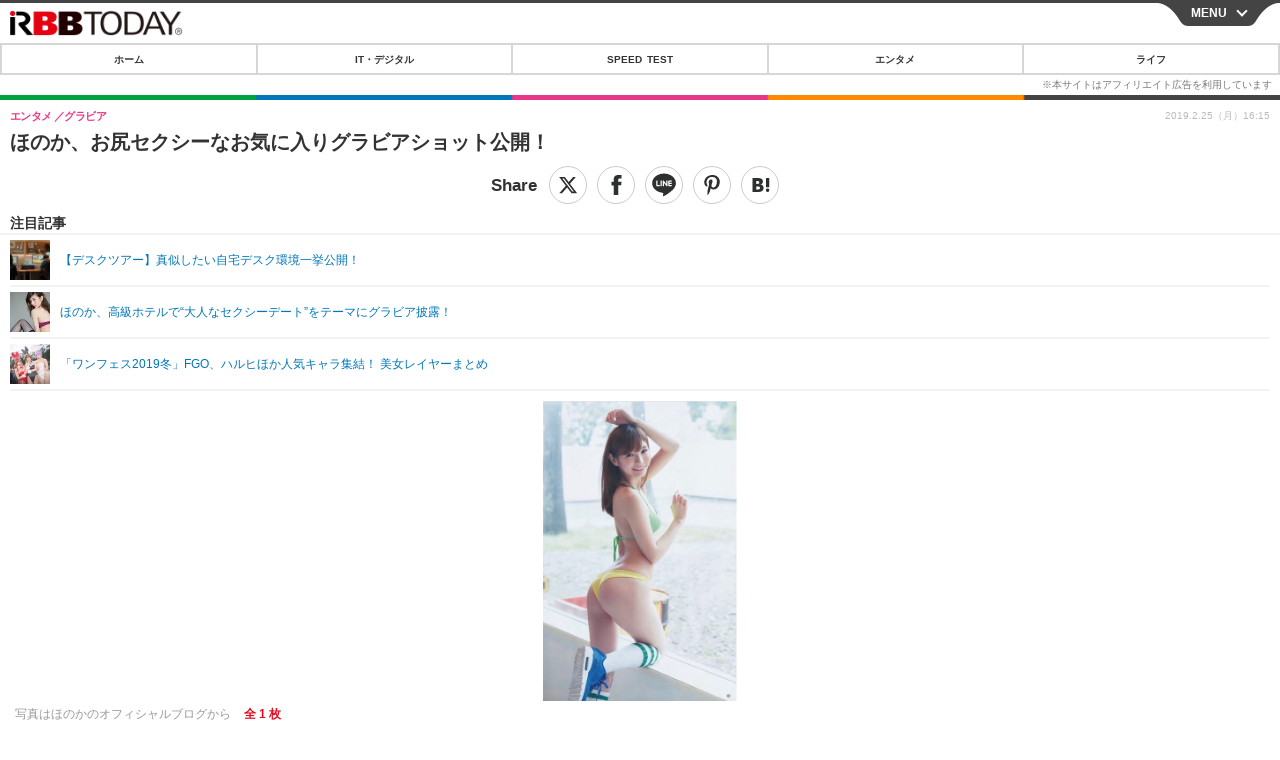

--- FILE ---
content_type: text/javascript;charset=utf-8
request_url: https://p1cluster.cxense.com/p1.js
body_size: 101
content:
cX.library.onP1('1gmosm1x38jg325i37boconpoi');


--- FILE ---
content_type: text/javascript;charset=utf-8
request_url: https://id.cxense.com/public/user/id?json=%7B%22identities%22%3A%5B%7B%22type%22%3A%22ckp%22%2C%22id%22%3A%22mko1ncue8g8zp650%22%7D%2C%7B%22type%22%3A%22lst%22%2C%22id%22%3A%221gmosm1x38jg325i37boconpoi%22%7D%2C%7B%22type%22%3A%22cst%22%2C%22id%22%3A%221gmosm1x38jg325i37boconpoi%22%7D%5D%7D&callback=cXJsonpCB7
body_size: 189
content:
/**/
cXJsonpCB7({"httpStatus":200,"response":{"userId":"cx:1dq3soxl2mjzu7o7653pqcv0e:2bho4pt7vuzxw","newUser":true}})